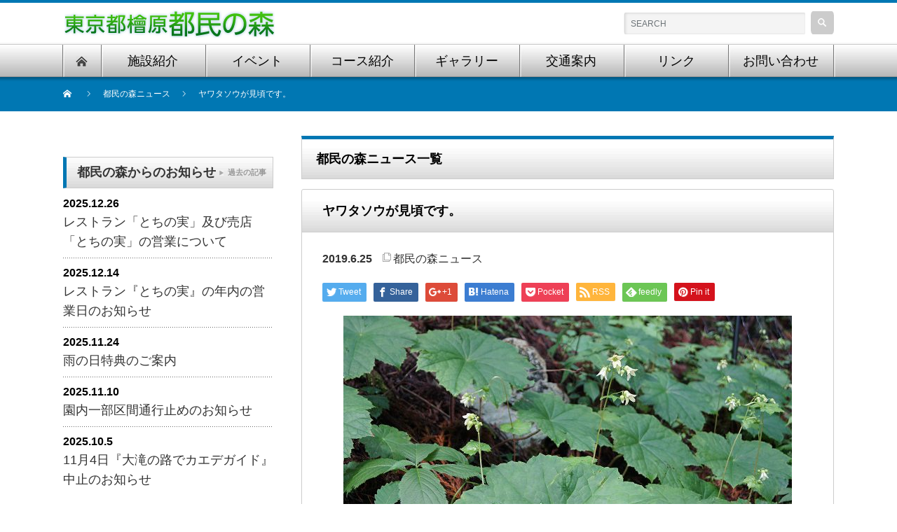

--- FILE ---
content_type: text/html; charset=UTF-8
request_url: https://www.hinohara-mori.jp/%E3%83%A4%E3%83%AF%E3%82%BF%E3%82%BD%E3%82%A6%E3%81%8C%E8%A6%8B%E9%A0%83%E3%81%A7%E3%81%99%E3%80%82.html
body_size: 47504
content:
<!DOCTYPE html>
<html lang="ja">
<head prefix="og: http://ogp.me/ns# fb: http://ogp.me/ns/fb#">
<meta charset="UTF-8" />
<meta name="viewport" content="width=device-width" />
<title>ヤワタソウが見頃です。 | 東京都檜原都民の森</title>
<meta name="description" content="ヤワタソウの開花が７割ほどとなり、見頃を迎えてきました。" />
<meta property="og:type" content="article" />
<meta property="og:url" content="http://www.hinohara-mori.jp/%E3%83%A4%E3%83%AF%E3%82%BF%E3%82%BD%E3%82%A6%E3%81%8C%E8%A6%8B%E9%A0%83%E3%81%A7%E3%81%99%E3%80%82.html" />
<meta property="og:title" content="ヤワタソウが見頃です。" />
<meta property="og:description" content="ヤワタソウの開花が７割ほどとなり、見頃を迎えてきました。" />
<meta property="og:site_name" content="東京都檜原都民の森" />
<meta property="og:image" content='https://www.hinohara-mori.jp/wp/wp-content/uploads/DSC04004-640x400.jpg' />
<meta name="twitter:card" content="summary" />
<meta name="twitter:title" content="ヤワタソウが見頃です。" />
<meta name="twitter:description" content="ヤワタソウの開花が７割ほどとなり、見頃を迎えてきました。" />
<meta name="twitter:image:src" content='https://www.hinohara-mori.jp/wp/wp-content/uploads/DSC04004-80x60.jpg' />


<link rel="alternate" type="application/rss+xml" title="東京都檜原都民の森 RSS Feed" href="https://www.hinohara-mori.jp/feed" />
<link rel="alternate" type="application/atom+xml" title="東京都檜原都民の森 Atom Feed" href="https://www.hinohara-mori.jp/feed/atom" /> 
<link rel="pingback" href="https://www.hinohara-mori.jp/wp/xmlrpc.php" />

 
<meta name='robots' content='max-image-preview:large' />
<link rel='dns-prefetch' href='//yubinbango.github.io' />
<link rel='stylesheet' id='wp-block-library-css'  href='https://www.hinohara-mori.jp/wp/wp-includes/css/dist/block-library/style.min.css?ver=5.7.14' type='text/css' media='all' />
<link rel='stylesheet' id='contact-form-7-css'  href='https://www.hinohara-mori.jp/wp/wp-content/plugins/contact-form-7/includes/css/styles.css?ver=5.4' type='text/css' media='all' />
<link rel='stylesheet' id='msl-main-css'  href='https://www.hinohara-mori.jp/wp/wp-content/plugins/master-slider/public/assets/css/masterslider.main.css?ver=3.6.10' type='text/css' media='all' />
<link rel='stylesheet' id='msl-custom-css'  href='https://www.hinohara-mori.jp/wp/wp-content/uploads/master-slider/custom.css?ver=86.2' type='text/css' media='all' />
<script type='text/javascript' src='https://www.hinohara-mori.jp/wp/wp-includes/js/jquery/jquery.min.js?ver=3.5.1' id='jquery-core-js'></script>
<script type='text/javascript' src='https://www.hinohara-mori.jp/wp/wp-includes/js/jquery/jquery-migrate.min.js?ver=3.3.2' id='jquery-migrate-js'></script>
<link rel="https://api.w.org/" href="https://www.hinohara-mori.jp/wp-json/" /><link rel="alternate" type="application/json" href="https://www.hinohara-mori.jp/wp-json/wp/v2/posts/4084" /><link rel="canonical" href="https://www.hinohara-mori.jp/%e3%83%a4%e3%83%af%e3%82%bf%e3%82%bd%e3%82%a6%e3%81%8c%e8%a6%8b%e9%a0%83%e3%81%a7%e3%81%99%e3%80%82.html" />
<link rel='shortlink' href='https://www.hinohara-mori.jp/?p=4084' />
<link rel="alternate" type="application/json+oembed" href="https://www.hinohara-mori.jp/wp-json/oembed/1.0/embed?url=https%3A%2F%2Fwww.hinohara-mori.jp%2F%25e3%2583%25a4%25e3%2583%25af%25e3%2582%25bf%25e3%2582%25bd%25e3%2582%25a6%25e3%2581%258c%25e8%25a6%258b%25e9%25a0%2583%25e3%2581%25a7%25e3%2581%2599%25e3%2580%2582.html" />
<link rel="alternate" type="text/xml+oembed" href="https://www.hinohara-mori.jp/wp-json/oembed/1.0/embed?url=https%3A%2F%2Fwww.hinohara-mori.jp%2F%25e3%2583%25a4%25e3%2583%25af%25e3%2582%25bf%25e3%2582%25bd%25e3%2582%25a6%25e3%2581%258c%25e8%25a6%258b%25e9%25a0%2583%25e3%2581%25a7%25e3%2581%2599%25e3%2580%2582.html&#038;format=xml" />

<link rel="stylesheet" href="https://www.hinohara-mori.jp/wp/wp-content/plugins/count-per-day/counter.css" type="text/css" />
<script>var ms_grabbing_curosr = 'https://www.hinohara-mori.jp/wp/wp-content/plugins/master-slider/public/assets/css/common/grabbing.cur', ms_grab_curosr = 'https://www.hinohara-mori.jp/wp/wp-content/plugins/master-slider/public/assets/css/common/grab.cur';</script>
<meta name="generator" content="MasterSlider 3.6.10 - Responsive Touch Image Slider | avt.li/msf" />
<link rel="icon" href="https://www.hinohara-mori.jp/wp/wp-content/uploads/cropped-favicon-32x32.png" sizes="32x32" />
<link rel="icon" href="https://www.hinohara-mori.jp/wp/wp-content/uploads/cropped-favicon-192x192.png" sizes="192x192" />
<link rel="apple-touch-icon" href="https://www.hinohara-mori.jp/wp/wp-content/uploads/cropped-favicon-180x180.png" />
<meta name="msapplication-TileImage" content="https://www.hinohara-mori.jp/wp/wp-content/uploads/cropped-favicon-270x270.png" />

<link rel="stylesheet" href="https://www.hinohara-mori.jp/wp/wp-content/themes/nextage_tcd021/style.css?ver=3.4" type="text/css" />
<link rel="stylesheet" href="https://www.hinohara-mori.jp/wp/wp-content/themes/nextage_tcd021/comment-style.css?ver=3.4" type="text/css" />

<link rel="stylesheet" media="screen and (min-width:641px)" href="https://www.hinohara-mori.jp/wp/wp-content/themes/nextage_tcd021/style_pc.css?ver=3.4" type="text/css" />
<link rel="stylesheet" media="screen and (max-width:640px)" href="https://www.hinohara-mori.jp/wp/wp-content/themes/nextage_tcd021/style_sp.css?ver=3.4" type="text/css" />

<link rel="stylesheet" href="https://www.hinohara-mori.jp/wp/wp-content/themes/nextage_tcd021/japanese.css?ver=3.4" type="text/css" />

<script src="https://www.hinohara-mori.jp/wp/wp-content/themes/nextage_tcd021/js/jscript.js?ver=3.4"></script>
<script src="https://www.hinohara-mori.jp/wp/wp-content/themes/nextage_tcd021/js/scroll.js?ver=3.4"></script>
<script src="https://www.hinohara-mori.jp/wp/wp-content/themes/nextage_tcd021/js/comment.js?ver=3.4"></script>
<script src="https://www.hinohara-mori.jp/wp/wp-content/themes/nextage_tcd021/js/rollover.js?ver=3.4"></script>
<!--[if lt IE 9]>
<link id="stylesheet" rel="stylesheet" href="https://www.hinohara-mori.jp/wp/wp-content/themes/nextage_tcd021/style_pc.css?ver=3.4" type="text/css" />
<script src="https://www.hinohara-mori.jp/wp/wp-content/themes/nextage_tcd021/js/ie.js?ver=3.4"></script>
<link rel="stylesheet" href="https://www.hinohara-mori.jp/wp/wp-content/themes/nextage_tcd021/ie.css" type="text/css" />
<![endif]-->

<!--[if IE 7]>
<link rel="stylesheet" href="https://www.hinohara-mori.jp/wp/wp-content/themes/nextage_tcd021/ie7.css" type="text/css" />
<![endif]-->


<!-- blend -->
<script src="https://www.hinohara-mori.jp/wp/wp-content/themes/nextage_tcd021/js/jquery.blend-min.js"></script>
<script>
	jQuery(document).ready(function(){
		jQuery("#global_menu a").blend();
		jQuery(".blendy").blend();
	});
</script>
<!-- /blend -->



<style type="text/css">
a:hover { color:#0077B3; }
.page_navi a:hover, #post_pagination a:hover, #wp-calendar td a:hover, #return_top:hover,
 #wp-calendar #prev a:hover, #wp-calendar #next a:hover, #footer #wp-calendar td a:hover, .widget_search #search-btn input:hover, .widget_search #searchsubmit:hover, .tcdw_category_list_widget a:hover, .tcdw_news_list_widget .month, .tcd_menu_widget a:hover, .tcd_menu_widget li.current-menu-item a, #submit_comment:hover
  { background-color:#0077B3; }

body { font-size:18px; }
#header-wrapper{
	border-top-color: #0077B3;
}
#wrapper-light #global_menu ul ul li a {background: #0077B3;}
#wrapper-light #global_menu ul ul a:hover{background: #57BDCC;}
#wrapper-dark #global_menu ul ul li a {background: #0077B3;}
#wrapper-dark #global_menu ul ul a:hover{background: #57BDCC;}
#bread_crumb_wrapper{ background-color: #0077B3;}
.headline1{ border-left: solid 5px #0077B3;}
.headline2{ border-top: solid 5px #0077B3;}
.side_headline{ border-left: solid 5px #0077B3;}
.footer_headline{ color:#0077B3;}

.side_widget, #single_title, .footer_widget, #page-title, #company_info dd 
  { word-wrap:break-word; }

</style>
</head>

<body>
<div id="wrapper-light">
	<div id="header-wrapper">
		<!-- header -->
		<div id="header">
			<div id="header-inner" class="clearfix">
				<div id="header-left">
					<!-- logo -->
					<div id='logo_image'>
<h1 id="logo" style="top:10px; left:2px;"><a href=" https://www.hinohara-mori.jp/" title="東京都檜原都民の森" data-label="東京都檜原都民の森"><img src="https://www.hinohara-mori.jp/wp/wp-content/uploads/tcd-w/logo.png?1768710511" alt="東京都檜原都民の森" title="東京都檜原都民の森" /></a></h1>
</div>
				</div>
   				<div id="header-right">
						<!-- search -->
					<div class="search_area">
												<form method="get" id="searchform" action="https://www.hinohara-mori.jp/">
							<div id="search_button"><input type="submit" value="SEARCH" /></div>
							<div id="search_input"><input type="text" value="SEARCH" name="s" onfocus="if (this.value == 'SEARCH') this.value = '';" onblur="if (this.value == '') this.value = 'SEARCH';" /></div>
						</form>
											</div>
					<!-- /search -->
					</div>
      
				<a href="#" class="menu_button">menu</a>
			</div>
		</div>
		<!-- /header -->
		<!-- global menu -->
		<div id="global_menu" class="clearfix">
			<div id="global_menu_home"><a href="https://www.hinohara-mori.jp">
<img src="https://www.hinohara-mori.jp/wp/wp-content/themes/nextage_tcd021/images/home.png" alt="HOME" />
</a></div>
   <ul id="menu-%e3%82%b0%e3%83%ad%e3%83%bc%e3%83%90%e3%83%ab%e3%83%a1%e3%83%8b%e3%83%a5%e3%83%bc" class="menu"><li id="menu-item-31" class="menu-item menu-item-type-post_type menu-item-object-page menu-item-has-children menu-item-31"><a href="https://www.hinohara-mori.jp/content/sisetu.html">施設紹介</a>
<ul class="sub-menu">
	<li id="menu-item-514" class="menu-item menu-item-type-custom menu-item-object-custom menu-item-514"><a href="/content/sisetu.html#sisetu01">森林館</a></li>
	<li id="menu-item-515" class="menu-item menu-item-type-custom menu-item-object-custom menu-item-515"><a href="/content/sisetu.html#sisetu02">木材工芸センター</a></li>
	<li id="menu-item-516" class="menu-item menu-item-type-custom menu-item-object-custom menu-item-516"><a href="/content/sisetu.html#sisetu03">里山休憩小屋</a></li>
	<li id="menu-item-517" class="menu-item menu-item-type-custom menu-item-object-custom menu-item-517"><a href="/content/sisetu.html#sisetu04">炭焼き小屋</a></li>
	<li id="menu-item-518" class="menu-item menu-item-type-custom menu-item-object-custom menu-item-518"><a href="/content/sisetu.html#sisetu05">野鳥観察小屋</a></li>
	<li id="menu-item-519" class="menu-item menu-item-type-custom menu-item-object-custom menu-item-519"><a href="/content/sisetu.html#sisetu06">レストラン「とちの実」</a></li>
</ul>
</li>
<li id="menu-item-19644" class="menu-item menu-item-type-post_type menu-item-object-page menu-item-has-children menu-item-19644"><a href="https://www.hinohara-mori.jp/event-2022.html">イベント</a>
<ul class="sub-menu">
	<li id="menu-item-19645" class="menu-item menu-item-type-post_type menu-item-object-page menu-item-19645"><a href="https://www.hinohara-mori.jp/event-nature-top.html">自然教室</a></li>
	<li id="menu-item-19646" class="menu-item menu-item-type-post_type menu-item-object-page menu-item-19646"><a href="https://www.hinohara-mori.jp/nature-dantai.html">自然教室団体受付</a></li>
	<li id="menu-item-19647" class="menu-item menu-item-type-post_type menu-item-object-page menu-item-19647"><a href="https://www.hinohara-mori.jp/guidwalk.html">ガイドウォーク</a></li>
	<li id="menu-item-19648" class="menu-item menu-item-type-post_type menu-item-object-page menu-item-19648"><a href="https://www.hinohara-mori.jp/mokkou-top.html">木工教室</a></li>
	<li id="menu-item-19649" class="menu-item menu-item-type-post_type menu-item-object-page menu-item-19649"><a href="https://www.hinohara-mori.jp/minimokkou.html">ミニ木工教室</a></li>
	<li id="menu-item-19650" class="menu-item menu-item-type-post_type menu-item-object-page menu-item-19650"><a href="https://www.hinohara-mori.jp/mokkou-dantai.html">木工教室団体受付</a></li>
	<li id="menu-item-19651" class="menu-item menu-item-type-post_type menu-item-object-page menu-item-19651"><a href="https://www.hinohara-mori.jp/event-special-top.html">特別イベント</a></li>
	<li id="menu-item-19652" class="menu-item menu-item-type-post_type menu-item-object-page menu-item-19652"><a href="https://www.hinohara-mori.jp/event-godou-top.html">合同イベント</a></li>
	<li id="menu-item-19653" class="menu-item menu-item-type-post_type menu-item-object-page menu-item-19653"><a href="https://www.hinohara-mori.jp/event-kinenbi.html">記念日イベント</a></li>
	<li id="menu-item-19654" class="menu-item menu-item-type-post_type menu-item-object-page menu-item-19654"><a href="https://www.hinohara-mori.jp/keyholder.html">キーホルダー作り</a></li>
	<li id="menu-item-19655" class="menu-item menu-item-type-post_type menu-item-object-page menu-item-19655"><a href="https://www.hinohara-mori.jp/event-marutagiri.html">丸太切り体験</a></li>
	<li id="menu-item-19656" class="menu-item menu-item-type-post_type menu-item-object-page menu-item-19656"><a href="https://www.hinohara-mori.jp/climbingwall.html">クライミングウォール体験</a></li>
	<li id="menu-item-19657" class="menu-item menu-item-type-post_type menu-item-object-page menu-item-19657"><a href="https://www.hinohara-mori.jp/mousikomi01.html">申し込み方法</a></li>
	<li id="menu-item-971" class="menu-item menu-item-type-custom menu-item-object-custom menu-item-971"><a href="/wp/wp-content/uploads/R07.pdf">7年度イベント案内パンフレット</a></li>
</ul>
</li>
<li id="menu-item-33" class="menu-item menu-item-type-post_type menu-item-object-page menu-item-has-children menu-item-33"><a href="https://www.hinohara-mori.jp/content/course.html">コース紹介</a>
<ul class="sub-menu">
	<li id="menu-item-521" class="menu-item menu-item-type-custom menu-item-object-custom menu-item-521"><a href="/content/course.html#01">三頭大滝コース</a></li>
	<li id="menu-item-522" class="menu-item menu-item-type-custom menu-item-object-custom menu-item-522"><a href="/content/course.html#02">冒険の森コース</a></li>
	<li id="menu-item-523" class="menu-item menu-item-type-custom menu-item-object-custom menu-item-523"><a href="/content/course.html#03">生活の森外周コース</a></li>
	<li id="menu-item-524" class="menu-item menu-item-type-custom menu-item-object-custom menu-item-524"><a href="/content/course.html#04">三頭沢と野鳥のコース</a></li>
	<li id="menu-item-525" class="menu-item menu-item-type-custom menu-item-object-custom menu-item-525"><a href="/content/course.html#05">ブナの路コース</a></li>
	<li id="menu-item-526" class="menu-item menu-item-type-custom menu-item-object-custom menu-item-526"><a href="/content/course.html#06">三頭山周遊コース</a></li>
	<li id="menu-item-13275" class="menu-item menu-item-type-custom menu-item-object-custom menu-item-13275"><a href="https://www.hinohara-mori.jp/wp/wp-content/uploads/6f4c4266400ba1faf30c37f47a4f612e.pdf">檜原都民の森 園内マップ</a></li>
	<li id="menu-item-13276" class="menu-item menu-item-type-custom menu-item-object-custom menu-item-13276"><a href="/wp/wp-content/uploads/bf649a7ce3d7f387bb8a3425cac742c1.pdf">空から見た檜原都民の森</a></li>
</ul>
</li>
<li id="menu-item-34" class="menu-item menu-item-type-post_type menu-item-object-page menu-item-has-children menu-item-34"><a href="https://www.hinohara-mori.jp/content/gallery.html">ギャラリー</a>
<ul class="sub-menu">
	<li id="menu-item-513" class="menu-item menu-item-type-post_type menu-item-object-page menu-item-513"><a href="https://www.hinohara-mori.jp/content/gallery_genzai.html">現在の都民の森</a></li>
	<li id="menu-item-512" class="menu-item menu-item-type-post_type menu-item-object-page menu-item-512"><a href="https://www.hinohara-mori.jp/content/gallery_bird.html">野鳥</a></li>
	<li id="menu-item-511" class="menu-item menu-item-type-post_type menu-item-object-page menu-item-511"><a href="https://www.hinohara-mori.jp/content/gallery_plant.html">植物</a></li>
	<li id="menu-item-510" class="menu-item menu-item-type-post_type menu-item-object-page menu-item-510"><a href="https://www.hinohara-mori.jp/content/gallery_scenery.html">風景</a></li>
	<li id="menu-item-509" class="menu-item menu-item-type-post_type menu-item-object-page menu-item-509"><a href="https://www.hinohara-mori.jp/content/gallery_work.html">木工教室製作品</a></li>
</ul>
</li>
<li id="menu-item-35" class="menu-item menu-item-type-post_type menu-item-object-page menu-item-has-children menu-item-35"><a href="https://www.hinohara-mori.jp/content/access.html">交通案内</a>
<ul class="sub-menu">
	<li id="menu-item-508" class="menu-item menu-item-type-post_type menu-item-object-page menu-item-508"><a href="https://www.hinohara-mori.jp/content/access_bus.html">西東京バス時刻表</a></li>
</ul>
</li>
<li id="menu-item-36" class="menu-item menu-item-type-post_type menu-item-object-page menu-item-has-children menu-item-36"><a href="https://www.hinohara-mori.jp/content/link.html">リンク</a>
<ul class="sub-menu">
	<li id="menu-item-1029" class="menu-item menu-item-type-custom menu-item-object-custom menu-item-1029"><a target="_blank" rel="noopener" href="http://www.vill.hinohara.tokyo.jp/">檜原村</a></li>
	<li id="menu-item-1030" class="menu-item menu-item-type-custom menu-item-object-custom menu-item-1030"><a target="_blank" rel="noopener" href="http://hinohara-kankou.jp/">檜原村観光協会</a></li>
	<li id="menu-item-1031" class="menu-item menu-item-type-custom menu-item-object-custom menu-item-1031"><a target="_blank" rel="noopener" href="http://kazumanoyu.net/">温泉センター数馬の湯</a></li>
	<li id="menu-item-1028" class="menu-item menu-item-type-custom menu-item-object-custom menu-item-1028"><a target="_blank" rel="noopener" href="http://www.yamafuru.com/">山のふるさと村</a></li>
	<li id="menu-item-1032" class="menu-item menu-item-type-custom menu-item-object-custom menu-item-1032"><a target="_blank" rel="noopener" href="http://www.tomin-no-mori.jp/">奥多摩体験の森</a></li>
	<li id="menu-item-1033" class="menu-item menu-item-type-custom menu-item-object-custom menu-item-1033"><a target="_blank" rel="noopener" href="http://www.okutama.gr.jp/experience.php">奥多摩まるごと体験</a></li>
	<li id="menu-item-1034" class="menu-item menu-item-type-custom menu-item-object-custom menu-item-1034"><a target="_blank" rel="noopener" href="http://www.metro.tokyo.jp/">東京都</a></li>
	<li id="menu-item-1035" class="menu-item menu-item-type-custom menu-item-object-custom menu-item-1035"><a target="_blank" rel="noopener" href="http://www.tokyo-aff.or.jp/">東京都農林水産振興財団</a></li>
	<li id="menu-item-1027" class="menu-item menu-item-type-custom menu-item-object-custom menu-item-1027"><a target="_blank" rel="noopener" href="http://tokyogrown.jp/">とうきょうの恵み TOKYO GROWN</a></li>
</ul>
</li>
<li id="menu-item-37" class="menu-item menu-item-type-post_type menu-item-object-page menu-item-37"><a href="https://www.hinohara-mori.jp/content/contact.html">お問い合わせ</a></li>
</ul> 		</div>
		<!-- /global menu -->

 <!-- smartphone banner -->
 
	</div>


	<div id="bread_crumb_wrapper">
		
<ul id="bread_crumb" class="clearfix">
 <li itemscope="itemscope" itemtype="http://data-vocabulary.org/Breadcrumb" class="home"><a itemprop="url" href="https://www.hinohara-mori.jp/"><span itemprop="title">Home</span></a></li>

 <li><a href="https://www.hinohara-mori.jp/category/%e9%83%bd%e6%b0%91%e3%81%ae%e6%a3%ae%e3%83%8b%e3%83%a5%e3%83%bc%e3%82%b9" rel="category tag">都民の森ニュース</a></li>
 <li class="last">ヤワタソウが見頃です。</li>

</ul>
	</div>
	
	<div id="contents" class="layout2 clearfix">
		<!-- mainColumn -->
		<div id="mainColumn">
			<div id="page-title" class="headline2">都民の森ニュース一覧</div>
			<div id="post-wrapper">
				<h2 id="single_title">ヤワタソウが見頃です。</h2>
				<div class="post">
					<div id="post_meta" class="clearfix">
												<ul id="single_meta" class="clearfix meta">
							<li class="date">2019.6.25</li>							<li class="post_category"><a href="https://www.hinohara-mori.jp/category/%e9%83%bd%e6%b0%91%e3%81%ae%e6%a3%ae%e3%83%8b%e3%83%a5%e3%83%bc%e3%82%b9" rel="category tag">都民の森ニュース</a></li>							<li class="post_tag"></li>						</ul>
						

					</div>

								<!-- sns button top -->
				<div class="clearfix">
<!--Type1-->

<div id="share_top1">

 

<div class="sns">
<ul class="type1 clearfix">
<!--Twitterボタン-->
<li class="twitter">
<a href="http://twitter.com/share?text=%E3%83%A4%E3%83%AF%E3%82%BF%E3%82%BD%E3%82%A6%E3%81%8C%E8%A6%8B%E9%A0%83%E3%81%A7%E3%81%99%E3%80%82&url=https%3A%2F%2Fwww.hinohara-mori.jp%2F%25e3%2583%25a4%25e3%2583%25af%25e3%2582%25bf%25e3%2582%25bd%25e3%2582%25a6%25e3%2581%258c%25e8%25a6%258b%25e9%25a0%2583%25e3%2581%25a7%25e3%2581%2599%25e3%2580%2582.html&via=&tw_p=tweetbutton&related=" onclick="javascript:window.open(this.href, '', 'menubar=no,toolbar=no,resizable=yes,scrollbars=yes,height=400,width=600');return false;"><i class="icon-twitter"></i><span class="ttl">Tweet</span><span class="share-count"></span></a></li>

<!--Facebookボタン-->
<li class="facebook">
<a href="//www.facebook.com/sharer/sharer.php?u=https://www.hinohara-mori.jp/%e3%83%a4%e3%83%af%e3%82%bf%e3%82%bd%e3%82%a6%e3%81%8c%e8%a6%8b%e9%a0%83%e3%81%a7%e3%81%99%e3%80%82.html&amp;t=%E3%83%A4%E3%83%AF%E3%82%BF%E3%82%BD%E3%82%A6%E3%81%8C%E8%A6%8B%E9%A0%83%E3%81%A7%E3%81%99%E3%80%82" class="facebook-btn-icon-link" target="blank" rel="nofollow"><i class="icon-facebook"></i><span class="ttl">Share</span><span class="share-count"></span></a></li>

<!--Google+ボタン-->
<li class="googleplus">
<a href="https://plus.google.com/share?url=https%3A%2F%2Fwww.hinohara-mori.jp%2F%25e3%2583%25a4%25e3%2583%25af%25e3%2582%25bf%25e3%2582%25bd%25e3%2582%25a6%25e3%2581%258c%25e8%25a6%258b%25e9%25a0%2583%25e3%2581%25a7%25e3%2581%2599%25e3%2580%2582.html" onclick="javascript:window.open(this.href, '', 'menubar=no,toolbar=no,resizable=yes,scrollbars=yes,height=600,width=500');return false;"><i class="icon-google-plus"></i><span class="ttl">+1</span><span class="share-count"></span></a></li>

<!--Hatebuボタン-->
<li class="hatebu">
<a href="http://b.hatena.ne.jp/add?mode=confirm&url=https%3A%2F%2Fwww.hinohara-mori.jp%2F%25e3%2583%25a4%25e3%2583%25af%25e3%2582%25bf%25e3%2582%25bd%25e3%2582%25a6%25e3%2581%258c%25e8%25a6%258b%25e9%25a0%2583%25e3%2581%25a7%25e3%2581%2599%25e3%2580%2582.html" onclick="javascript:window.open(this.href, '', 'menubar=no,toolbar=no,resizable=yes,scrollbars=yes,height=400,width=510');return false;" ><i class="icon-hatebu"></i><span class="ttl">Hatena</span><span class="share-count"></span></a></li>

<!--Pocketボタン-->
<li class="pocket">
<a href="http://getpocket.com/edit?url=https%3A%2F%2Fwww.hinohara-mori.jp%2F%25e3%2583%25a4%25e3%2583%25af%25e3%2582%25bf%25e3%2582%25bd%25e3%2582%25a6%25e3%2581%258c%25e8%25a6%258b%25e9%25a0%2583%25e3%2581%25a7%25e3%2581%2599%25e3%2580%2582.html&title=%E3%83%A4%E3%83%AF%E3%82%BF%E3%82%BD%E3%82%A6%E3%81%8C%E8%A6%8B%E9%A0%83%E3%81%A7%E3%81%99%E3%80%82" target="blank"><i class="icon-pocket"></i><span class="ttl">Pocket</span><span class="share-count"></span></a></li>

<!--RSSボタン-->
<li class="rss">
<a href="https://www.hinohara-mori.jp/feed" target="blank"><i class="icon-rss"></i><span class="ttl">RSS</span></a></li>

<!--Feedlyボタン-->
<li class="feedly">
<a href="http://feedly.com/index.html#subscription%2Ffeed%2Fhttps://www.hinohara-mori.jp/feed" target="blank"><i class="icon-feedly"></i><span class="ttl">feedly</span><span class="share-count"></span></a></li>

<!--Pinterestボタン-->
<li class="pinterest">
<a rel="nofollow" target="_blank" href="https://www.pinterest.com/pin/create/button/?url=https%3A%2F%2Fwww.hinohara-mori.jp%2F%25e3%2583%25a4%25e3%2583%25af%25e3%2582%25bf%25e3%2582%25bd%25e3%2582%25a6%25e3%2581%258c%25e8%25a6%258b%25e9%25a0%2583%25e3%2581%25a7%25e3%2581%2599%25e3%2580%2582.html&media=https://www.hinohara-mori.jp/wp/wp-content/uploads/DSC04004.jpg&description=%E3%83%A4%E3%83%AF%E3%82%BF%E3%82%BD%E3%82%A6%E3%81%8C%E8%A6%8B%E9%A0%83%E3%81%A7%E3%81%99%E3%80%82"><i class="icon-pinterest"></i><span class="ttl">Pin&nbsp;it</span></a></li>

</ul>
</div>

</div>


<!--Type2-->

<!--Type3-->

<!--Type4-->

<!--Type5-->
</div>
				<!-- /sns button top -->
				


					<div class="post_image"><img width="640" height="400" src="https://www.hinohara-mori.jp/wp/wp-content/uploads/DSC04004-640x400.jpg" class="attachment-size1 size-size1 wp-post-image" alt="" loading="lazy" /></div>					<p>ヤワタソウの開花が７割ほどとなり、見頃を迎えてきました。</p>
					
								<!-- sns button btm -->
				<div class="clearfix bmn">
<!--Type1-->

<div id="share_top1">

 

<div class="sns">
<ul class="type1 clearfix">
<!--Twitterボタン-->
<li class="twitter">
<a href="https://twitter.com/share?text=%E3%83%A4%E3%83%AF%E3%82%BF%E3%82%BD%E3%82%A6%E3%81%8C%E8%A6%8B%E9%A0%83%E3%81%A7%E3%81%99%E3%80%82&url=https%3A%2F%2Fwww.hinohara-mori.jp%2F%25e3%2583%25a4%25e3%2583%25af%25e3%2582%25bf%25e3%2582%25bd%25e3%2582%25a6%25e3%2581%258c%25e8%25a6%258b%25e9%25a0%2583%25e3%2581%25a7%25e3%2581%2599%25e3%2580%2582.html&via=&tw_p=tweetbutton&related=" onclick="javascript:window.open(this.href, '', 'menubar=no,toolbar=no,resizable=yes,scrollbars=yes,height=400,width=600');return false;"><i class="icon-twitter"></i><span class="ttl">Tweet</span><span class="share-count"></span></a></li>

<!--Facebookボタン-->
<li class="facebook">
<a href="//www.facebook.com/sharer/sharer.php?u=https://www.hinohara-mori.jp/%e3%83%a4%e3%83%af%e3%82%bf%e3%82%bd%e3%82%a6%e3%81%8c%e8%a6%8b%e9%a0%83%e3%81%a7%e3%81%99%e3%80%82.html&amp;t=%E3%83%A4%E3%83%AF%E3%82%BF%E3%82%BD%E3%82%A6%E3%81%8C%E8%A6%8B%E9%A0%83%E3%81%A7%E3%81%99%E3%80%82" class="facebook-btn-icon-link" target="blank" rel="nofollow"><i class="icon-facebook"></i><span class="ttl">Share</span><span class="share-count"></span></a></li>

<!--Google+ボタン-->
<li class="googleplus">
<a href="https://plus.google.com/share?url=https%3A%2F%2Fwww.hinohara-mori.jp%2F%25e3%2583%25a4%25e3%2583%25af%25e3%2582%25bf%25e3%2582%25bd%25e3%2582%25a6%25e3%2581%258c%25e8%25a6%258b%25e9%25a0%2583%25e3%2581%25a7%25e3%2581%2599%25e3%2580%2582.html" onclick="javascript:window.open(this.href, '', 'menubar=no,toolbar=no,resizable=yes,scrollbars=yes,height=600,width=500');return false;"><i class="icon-google-plus"></i><span class="ttl">+1</span><span class="share-count"></span></a></li>

<!--Hatebuボタン-->
<li class="hatebu">
<a href="https://b.hatena.ne.jp/add?mode=confirm&url=https%3A%2F%2Fwww.hinohara-mori.jp%2F%25e3%2583%25a4%25e3%2583%25af%25e3%2582%25bf%25e3%2582%25bd%25e3%2582%25a6%25e3%2581%258c%25e8%25a6%258b%25e9%25a0%2583%25e3%2581%25a7%25e3%2581%2599%25e3%2580%2582.html" onclick="javascript:window.open(this.href, '', 'menubar=no,toolbar=no,resizable=yes,scrollbars=yes,height=400,width=510');return false;" ><i class="icon-hatebu"></i><span class="ttl">Hatena</span><span class="share-count"></span></a></li>

<!--Pocketボタン-->
<li class="pocket">
<a href="https://getpocket.com/edit?url=https%3A%2F%2Fwww.hinohara-mori.jp%2F%25e3%2583%25a4%25e3%2583%25af%25e3%2582%25bf%25e3%2582%25bd%25e3%2582%25a6%25e3%2581%258c%25e8%25a6%258b%25e9%25a0%2583%25e3%2581%25a7%25e3%2581%2599%25e3%2580%2582.html&title=%E3%83%A4%E3%83%AF%E3%82%BF%E3%82%BD%E3%82%A6%E3%81%8C%E8%A6%8B%E9%A0%83%E3%81%A7%E3%81%99%E3%80%82" target="blank"><i class="icon-pocket"></i><span class="ttl">Pocket</span><span class="share-count"></span></a></li>

<!--RSSボタン-->
<li class="rss">
<a href="https://www.hinohara-mori.jp/feed" target="blank"><i class="icon-rss"></i><span class="ttl">RSS</span></a></li>

<!--Feedlyボタン-->
<li class="feedly">
<a href="https://feedly.com/index.html#subscription%2Ffeed%2Fhttps://www.hinohara-mori.jp/feed" target="blank"><i class="icon-feedly"></i><span class="ttl">feedly</span><span class="share-count"></span></a></li>

<!--Pinterestボタン-->
<li class="pinterest">
<a rel="nofollow" target="_blank" href="https://www.pinterest.com/pin/create/button/?url=https%3A%2F%2Fwww.hinohara-mori.jp%2F%25e3%2583%25a4%25e3%2583%25af%25e3%2582%25bf%25e3%2582%25bd%25e3%2582%25a6%25e3%2581%258c%25e8%25a6%258b%25e9%25a0%2583%25e3%2581%25a7%25e3%2581%2599%25e3%2580%2582.html&media=https://www.hinohara-mori.jp/wp/wp-content/uploads/DSC04004.jpg&description=%E3%83%A4%E3%83%AF%E3%82%BF%E3%82%BD%E3%82%A6%E3%81%8C%E8%A6%8B%E9%A0%83%E3%81%A7%E3%81%99%E3%80%82"><i class="icon-pinterest"></i><span class="ttl">Pin&nbsp;it</span></a></li>

</ul>
</div>

</div>


<!--Type2-->

<!--Type3-->

<!--Type4-->

<!--Type5-->
</div>
				<!-- /sns button btm -->
				
				</div>

								<div id="previous_next_post" class="clearfix">
					<p id="previous_post"><a href="https://www.hinohara-mori.jp/%e3%81%8b%e3%81%8a%e3%82%8a%e3%81%ae%e8%b7%af%e3%81%a7%e3%82%b3%e3%82%a2%e3%82%b8%e3%82%b5%e3%82%a4%e3%81%8c%e8%a6%8b%e9%a0%83%e3%81%a7%e3%81%99%e3%80%82.html" rel="prev">かおりの路でコアジサイが見頃です。</a></p>
					<p id="next_post"><a href="https://www.hinohara-mori.jp/%e3%83%a4%e3%83%9e%e3%82%a2%e3%82%b8%e3%82%b5%e3%82%a4%e3%81%ae%e9%96%8b%e8%8a%b1%e3%81%be%e3%81%a7%e3%81%82%e3%81%a8%e5%b0%91%e3%81%97.html" rel="next">ヤマアジサイの開花まであと少し</a></p>
				</div>
							</div>
			
			<div id="related_post">
				<h3 class="headline1">関連記事</h3>
				<ul>
									<li><a href="https://www.hinohara-mori.jp/%e7%89%b9%e5%88%a5%e3%82%a4%e3%83%99%e3%83%b3%e3%83%88%e3%81%a7%e3%81%a4%e3%82%8b%e3%82%ab%e3%82%b4%e4%bd%9c%e3%82%8a%e6%95%99%e5%ae%a4%e3%82%92%e8%a1%8c%e3%81%84%e3%81%be%e3%81%97%e3%81%9f.html">特別イベントでつるカゴ作り教室を行いました</a></li>
									<li><a href="https://www.hinohara-mori.jp/%e7%a7%8b%e3%82%89%e3%81%97%e3%81%84%e9%a2%a8%e3%81%8c%e5%90%b9%e3%81%84%e3%81%a6%e3%81%84%e3%81%be%e3%81%99%e3%80%82.html">秋らしい風が吹いています。</a></li>
									<li><a href="https://www.hinohara-mori.jp/%e7%b4%85%e8%91%89%e7%9c%9f%e3%81%a3%e7%9b%9b%e3%82%8a%e2%80%bc.html">紅葉真っ盛り‼</a></li>
									<li><a href="https://www.hinohara-mori.jp/%e7%8f%be%e5%9c%a8%e3%81%ae%e9%83%bd%e6%b0%91%e3%81%ae%e6%a3%ae.html">現在の都民の森</a></li>
									<li><a href="https://www.hinohara-mori.jp/%e4%b8%89%e9%a0%ad%e5%b1%b1%e3%81%ae%e6%96%b0%e7%b7%91%e6%83%85%e5%a0%b1.html">三頭山の新緑情報</a></li>
								</ul>
			</div>

		<!-- comments -->
		 




  <div id="comments">
    <div>
 


 
 <div class="comment_closed" id="respond">
  コメントは利用できません。 </div>

 </div><!-- #comment end -->
</div>		<!-- /comments -->

		</div>
		<!-- /mainColumn -->
		
		<!-- sideColumn -->
 
		<div id="sideColumn">

<div class="widget_text side_widget clearfix widget_custom_html" id="custom_html-22">
<div class="textwidget custom-html-widget"><div class="side_ggltrans">
<div id="google_translate_element"></div>
<script type="text/javascript">
function googleTranslateElementInit() {
  new google.translate.TranslateElement({pageLanguage: 'ja'}, 'google_translate_element');
}
</script><script type="text/javascript" src="//translate.google.com/translate_a/element.js?cb=googleTranslateElementInit"></script>
</div></div></div>
<div class="side_widget clearfix tcdw_press_list_widget" id="tcdw_press_list_widget-8">
<h3 class="side_headline">都民の森からのお知らせ</h3>
<ol class="news_widget_list">
  <li class="clearfix">
  <p class="news_date">2025.12.26</p>
  <a class="news_title" href="https://www.hinohara-mori.jp/press/%e3%83%ac%e3%82%b9%e3%83%88%e3%83%a9%e3%83%b3%e3%80%8c%e3%81%a8%e3%81%a1%e3%81%ae%e5%ae%9f%e3%80%8d%e5%8f%8a%e3%81%b3%e5%a3%b2%e5%ba%97%e3%80%8c%e3%81%a8%e3%81%a1%e3%81%ae%e5%ae%9f%e3%80%8d%e3%81%ae">レストラン「とちの実」及び売店「とちの実」の営業について</a>
 </li>
  <li class="clearfix">
  <p class="news_date">2025.12.14</p>
  <a class="news_title" href="https://www.hinohara-mori.jp/press/%e3%83%ac%e3%82%b9%e3%83%88%e3%83%a9%e3%83%b3%e3%80%8e%e3%81%a8%e3%81%a1%e3%81%ae%e5%ae%9f%e3%80%8f%e3%81%ae%e5%b9%b4%e5%86%85%e5%96%b6%e6%a5%ad%e7%b5%82%e4%ba%86%e3%81%ae%e3%81%8a%e7%9f%a5%e3%82%89">レストラン『とちの実』の年内の営業日のお知らせ</a>
 </li>
  <li class="clearfix">
  <p class="news_date">2025.11.24</p>
  <a class="news_title" href="https://www.hinohara-mori.jp/press/%e9%9b%a8%e3%81%ae%e6%97%a5%e7%89%b9%e5%85%b8%e3%81%ae%e3%81%94%e6%a1%88%e5%86%85">雨の日特典のご案内</a>
 </li>
  <li class="clearfix">
  <p class="news_date">2025.11.10</p>
  <a class="news_title" href="https://www.hinohara-mori.jp/press/%e5%9c%92%e5%86%85%e4%b8%80%e9%83%a8%e5%8c%ba%e9%96%93%e9%80%9a%e8%a1%8c%e6%ad%a2%e3%82%81%e3%81%ae%e3%81%8a%e7%9f%a5%e3%82%89%e3%81%9b">園内一部区間通行止めのお知らせ</a>
 </li>
  <li class="clearfix">
  <p class="news_date">2025.10.5</p>
  <a class="news_title" href="https://www.hinohara-mori.jp/press/11%e6%9c%884%e6%97%a5%e3%80%8e%e5%a4%a7%e6%bb%9d%e3%81%ae%e8%b7%af%e3%81%a7%e3%82%ab%e3%82%a8%e3%83%87%e3%82%ac%e3%82%a4%e3%83%89%e3%80%8f%e4%b8%ad%e6%ad%a2%e3%81%ae%e3%81%8a%e7%9f%a5%e3%82%89">11月4日『大滝の路でカエデガイド』中止のお知らせ</a>
 </li>
 </ol>
<a class="news_widget_list_link" href="https://www.hinohara-mori.jp/press">過去の記事</a>
</div>
<div class="side_widget clearfix styled_post_list2_widget" id="styled_post_list2_widget-3">
<h3 class="side_headline">都民の森ニュース</h3>
<ol class="styled_post_list2">
 <li class="clearfix">
   <a class="image" href="https://www.hinohara-mori.jp/%e6%be%84%e3%82%93%e3%81%a0%e7%a9%ba%e9%96%93%e3%81%ae%e6%a3%ae.html"><img width="300" height="150" src="https://www.hinohara-mori.jp/wp/wp-content/uploads/20260114_102910690-300x150.jpg" class="attachment-size4 size-size4 wp-post-image" alt="" loading="lazy" /></a>
      <p class="date">2026.1.14</p>
      <h4 class="title"><a href="https://www.hinohara-mori.jp/%e6%be%84%e3%82%93%e3%81%a0%e7%a9%ba%e9%96%93%e3%81%ae%e6%a3%ae.html">澄んだ空気の森</a></h4>
      <div class="excerpt">今日の森林館周辺や大滝の路の様子です。</div>
    </li>
 <li class="clearfix">
   <a class="image" href="https://www.hinohara-mori.jp/%e6%bb%9d%e3%81%ae%e5%87%8d%e7%b5%90%e3%81%8c%e9%80%b2%e3%82%93%e3%81%a7%e3%81%84%e3%81%be%e3%81%99%e3%80%82.html"><img width="300" height="150" src="https://www.hinohara-mori.jp/wp/wp-content/uploads/IMG_4230-1-300x150.jpg" class="attachment-size4 size-size4 wp-post-image" alt="" loading="lazy" /></a>
      <p class="date">2026.1.12</p>
      <h4 class="title"><a href="https://www.hinohara-mori.jp/%e6%bb%9d%e3%81%ae%e5%87%8d%e7%b5%90%e3%81%8c%e9%80%b2%e3%82%93%e3%81%a7%e3%81%84%e3%81%be%e3%81%99%e3%80%82.html">滝の凍結が進んでいます。</a></h4>
      <div class="excerpt">今朝の気温は－４℃昨夜からの冷え込みで三頭大滝の凍結も一気に進みました。</div>
    </li>
 <li class="clearfix">
   <a class="image" href="https://www.hinohara-mori.jp/%e6%98%8e%e3%81%91%e3%81%be%e3%81%97%e3%81%a6%e3%81%8a%e3%82%81%e3%81%a7%e3%81%a8%e3%81%86%e3%81%94%e3%81%96%e3%81%84%e3%81%be%e3%81%99-2.html"><img width="240" height="150" src="https://www.hinohara-mori.jp/wp/wp-content/uploads/IMG_0717-240x150.jpeg" class="attachment-size4 size-size4 wp-post-image" alt="" loading="lazy" /></a>
      <p class="date">2026.1.6</p>
      <h4 class="title"><a href="https://www.hinohara-mori.jp/%e6%98%8e%e3%81%91%e3%81%be%e3%81%97%e3%81%a6%e3%81%8a%e3%82%81%e3%81%a7%e3%81%a8%e3%81%86%e3%81%94%e3%81%96%e3%81%84%e3%81%be%e3%81%99-2.html">明けましておめでとうございます</a></h4>
      <div class="excerpt">本年もよろしくお願いいたします。</div>
    </li>
 <li class="clearfix">
   <a class="image" href="https://www.hinohara-mori.jp/%e3%83%9f%e3%83%8b%e6%9d%89%e7%8e%89%e4%bd%9c%e3%82%8a%e6%95%99%e5%ae%a4.html"><img width="300" height="150" src="https://www.hinohara-mori.jp/wp/wp-content/uploads/IMG_4198-1-300x150.jpg" class="attachment-size4 size-size4 wp-post-image" alt="" loading="lazy" /></a>
      <p class="date">2025.12.21</p>
      <h4 class="title"><a href="https://www.hinohara-mori.jp/%e3%83%9f%e3%83%8b%e6%9d%89%e7%8e%89%e4%bd%9c%e3%82%8a%e6%95%99%e5%ae%a4.html">ミニ杉玉作り教室</a></h4>
      <div class="excerpt">今日は今年最後の特別イベント「ミニ杉玉作り教室」を実施しました。</div>
    </li>
 <li class="clearfix">
   <a class="image" href="https://www.hinohara-mori.jp/%e6%a3%ae%e6%9e%97%e9%a4%a8%e3%82%82%e3%82%af%e3%83%aa%e3%82%b9%e3%83%9e%e3%82%b9%e4%bb%95%e6%a7%98%e3%81%ab.html"><img width="300" height="150" src="https://www.hinohara-mori.jp/wp/wp-content/uploads/IMG_0493-300x150.jpeg" class="attachment-size4 size-size4 wp-post-image" alt="" loading="lazy" /></a>
      <p class="date">2025.12.11</p>
      <h4 class="title"><a href="https://www.hinohara-mori.jp/%e6%a3%ae%e6%9e%97%e9%a4%a8%e3%82%82%e3%82%af%e3%83%aa%e3%82%b9%e3%83%9e%e3%82%b9%e4%bb%95%e6%a7%98%e3%81%ab.html">森林館もクリスマス仕様に</a></h4>
      <div class="excerpt">檜原都民の森も、クリスマス仕様に飾り付けをしました。</div>
    </li>
</ol>
</div>

<!-- side column banner -->
<!-- /side column banner -->

		</div>
		<!-- /sideColumn -->
	

  <!-- smartphone banner -->
  
	</div><!-- END #contents -->

	<div id="footer-wrapper">
		<div id="footer" class="clearfix">
			<div id="footer_description">
				<p>オフィシャルWEBサイト</p>
				<h2>東京都檜原都民の森</h2>
			</div>
        <div class="footer_social">
    <ul class="social_link clearfix" id="footer_social_link">
          <li class="facebook"><a class="target_blank blendy" href="https://www.facebook.com/%E6%AA%9C%E5%8E%9F%E9%83%BD%E6%B0%91%E3%81%AE%E6%A3%AE-121408104669815/">facebook</a></li>
                    <li class="rss"><a class="target_blank blendy" href="https://www.hinohara-mori.jp/feed">rss</a></li>
        </ul>
   </div>
    		</div>

 		<div id="footer_widget_wrap">
			<div id="footer_widget" class="clearfix">

      <div class="widget_text footer_widget clearfix widget_custom_html" id="custom_html-3">
<h3 class="footer_headline">東京都檜原都民の森 管理事務所</h3>
<div class="textwidget custom-html-widget">〒190-0221 東京都西多摩郡檜原村7146<br />
TEL.042-598-6006 　FAX.042-598-6703<br />
E-mail info@hinohara-mori.jp<br /></div></div>
<div class="footer_widget clearfix widget_nav_menu" id="nav_menu-4">
<div class="menu-%e3%83%95%e3%83%83%e3%82%bf%e3%83%bc%e7%94%a8%e3%83%aa%e3%83%b3%e3%82%af%e3%83%a1%e3%83%8b%e3%83%a5%e3%83%bc-container"><ul id="menu-%e3%83%95%e3%83%83%e3%82%bf%e3%83%bc%e7%94%a8%e3%83%aa%e3%83%b3%e3%82%af%e3%83%a1%e3%83%8b%e3%83%a5%e3%83%bc" class="menu"><li id="menu-item-258" class="menu-item menu-item-type-post_type menu-item-object-page menu-item-home menu-item-258"><a href="https://www.hinohara-mori.jp/">トップページ</a></li>
<li id="menu-item-259" class="menu-item menu-item-type-post_type menu-item-object-page menu-item-259"><a href="https://www.hinohara-mori.jp/content/sisetu.html">施設紹介</a></li>
<li id="menu-item-260" class="menu-item menu-item-type-post_type menu-item-object-page menu-item-260"><a href="https://www.hinohara-mori.jp/content/event.html">イベント2021</a></li>
<li id="menu-item-261" class="menu-item menu-item-type-post_type menu-item-object-page menu-item-261"><a href="https://www.hinohara-mori.jp/content/course.html">コース紹介</a></li>
<li id="menu-item-262" class="menu-item menu-item-type-post_type menu-item-object-page menu-item-262"><a href="https://www.hinohara-mori.jp/content/gallery.html">ギャラリー</a></li>
<li id="menu-item-263" class="menu-item menu-item-type-post_type menu-item-object-page menu-item-263"><a href="https://www.hinohara-mori.jp/content/access.html">交通案内</a></li>
<li id="menu-item-264" class="menu-item menu-item-type-post_type menu-item-object-page menu-item-264"><a href="https://www.hinohara-mori.jp/content/link.html">リンク</a></li>
<li id="menu-item-265" class="menu-item menu-item-type-post_type menu-item-object-page menu-item-265"><a href="https://www.hinohara-mori.jp/content/contact.html">お問い合わせ</a></li>
<li id="menu-item-266" class="menu-item menu-item-type-post_type menu-item-object-page menu-item-266"><a href="https://www.hinohara-mori.jp/content/pp.html">プライバシーポリシー</a></li>
<li id="menu-item-267" class="menu-item menu-item-type-post_type menu-item-object-page menu-item-267"><a href="https://www.hinohara-mori.jp/content/about.html">このサイトについて</a></li>
<li id="menu-item-268" class="menu-item menu-item-type-post_type menu-item-object-page menu-item-268"><a href="https://www.hinohara-mori.jp/content/sitemap.html">サイトマップ</a></li>
</ul></div></div>
  			</div><!-- END #footer_widget -->
		</div><!-- END #footer_widget_wrap -->
 
		<div id="footer_copr">
			<p id="copyright">Copyright &copy;&nbsp; <a href="https://www.hinohara-mori.jp/">東京都檜原都民の森</a> All rights reserved.</p>
		</div>

		<div id="return_wrapper">
			<a id="return_top" class="blendy">ページ上部へ戻る</a>
		</div>

	</div>

</div>
  <!-- facebook share button code -->
 <div id="fb-root"></div>
 <script>
 (function(d, s, id) {
   var js, fjs = d.getElementsByTagName(s)[0];
   if (d.getElementById(id)) return;
   js = d.createElement(s); js.id = id;
   js.async = true;
   js.src = "//connect.facebook.net/ja_JP/sdk.js#xfbml=1&version=v2.5";
   fjs.parentNode.insertBefore(js, fjs);
 }(document, 'script', 'facebook-jssdk'));
 </script>
 <script type='text/javascript' src='https://yubinbango.github.io/yubinbango/yubinbango.js' id='yubinbango-js'></script>
<script type='text/javascript' src='https://www.hinohara-mori.jp/wp/wp-includes/js/comment-reply.min.js?ver=5.7.14' id='comment-reply-js'></script>
<script type='text/javascript' src='https://www.hinohara-mori.jp/wp/wp-includes/js/dist/vendor/wp-polyfill.min.js?ver=7.4.4' id='wp-polyfill-js'></script>
<script type='text/javascript' id='wp-polyfill-js-after'>
( 'fetch' in window ) || document.write( '<script src="https://www.hinohara-mori.jp/wp/wp-includes/js/dist/vendor/wp-polyfill-fetch.min.js?ver=3.0.0"></scr' + 'ipt>' );( document.contains ) || document.write( '<script src="https://www.hinohara-mori.jp/wp/wp-includes/js/dist/vendor/wp-polyfill-node-contains.min.js?ver=3.42.0"></scr' + 'ipt>' );( window.DOMRect ) || document.write( '<script src="https://www.hinohara-mori.jp/wp/wp-includes/js/dist/vendor/wp-polyfill-dom-rect.min.js?ver=3.42.0"></scr' + 'ipt>' );( window.URL && window.URL.prototype && window.URLSearchParams ) || document.write( '<script src="https://www.hinohara-mori.jp/wp/wp-includes/js/dist/vendor/wp-polyfill-url.min.js?ver=3.6.4"></scr' + 'ipt>' );( window.FormData && window.FormData.prototype.keys ) || document.write( '<script src="https://www.hinohara-mori.jp/wp/wp-includes/js/dist/vendor/wp-polyfill-formdata.min.js?ver=3.0.12"></scr' + 'ipt>' );( Element.prototype.matches && Element.prototype.closest ) || document.write( '<script src="https://www.hinohara-mori.jp/wp/wp-includes/js/dist/vendor/wp-polyfill-element-closest.min.js?ver=2.0.2"></scr' + 'ipt>' );( 'objectFit' in document.documentElement.style ) || document.write( '<script src="https://www.hinohara-mori.jp/wp/wp-includes/js/dist/vendor/wp-polyfill-object-fit.min.js?ver=2.3.4"></scr' + 'ipt>' );
</script>
<script type='text/javascript' src='https://www.hinohara-mori.jp/wp/wp-includes/js/dist/hooks.min.js?ver=d0188aa6c336f8bb426fe5318b7f5b72' id='wp-hooks-js'></script>
<script type='text/javascript' src='https://www.hinohara-mori.jp/wp/wp-includes/js/dist/i18n.min.js?ver=6ae7d829c963a7d8856558f3f9b32b43' id='wp-i18n-js'></script>
<script type='text/javascript' id='wp-i18n-js-after'>
wp.i18n.setLocaleData( { 'text direction\u0004ltr': [ 'ltr' ] } );
wp.i18n.setLocaleData( { 'text direction\u0004ltr': [ 'ltr' ] } );
</script>
<script type='text/javascript' src='https://www.hinohara-mori.jp/wp/wp-includes/js/dist/vendor/lodash.min.js?ver=4.17.21' id='lodash-js'></script>
<script type='text/javascript' id='lodash-js-after'>
window.lodash = _.noConflict();
</script>
<script type='text/javascript' src='https://www.hinohara-mori.jp/wp/wp-includes/js/dist/url.min.js?ver=7c99a9585caad6f2f16c19ecd17a86cd' id='wp-url-js'></script>
<script type='text/javascript' id='wp-api-fetch-js-translations'>
( function( domain, translations ) {
	var localeData = translations.locale_data[ domain ] || translations.locale_data.messages;
	localeData[""].domain = domain;
	wp.i18n.setLocaleData( localeData, domain );
} )( "default", {"translation-revision-date":"2025-10-03 12:48:34+0000","generator":"GlotPress\/4.0.1","domain":"messages","locale_data":{"messages":{"":{"domain":"messages","plural-forms":"nplurals=1; plural=0;","lang":"ja_JP"},"You are probably offline.":["\u73fe\u5728\u30aa\u30d5\u30e9\u30a4\u30f3\u306e\u3088\u3046\u3067\u3059\u3002"],"Media upload failed. If this is a photo or a large image, please scale it down and try again.":["\u30e1\u30c7\u30a3\u30a2\u306e\u30a2\u30c3\u30d7\u30ed\u30fc\u30c9\u306b\u5931\u6557\u3057\u307e\u3057\u305f\u3002 \u5199\u771f\u307e\u305f\u306f\u5927\u304d\u306a\u753b\u50cf\u306e\u5834\u5408\u306f\u3001\u7e2e\u5c0f\u3057\u3066\u3082\u3046\u4e00\u5ea6\u304a\u8a66\u3057\u304f\u3060\u3055\u3044\u3002"],"An unknown error occurred.":["\u4e0d\u660e\u306a\u30a8\u30e9\u30fc\u304c\u767a\u751f\u3057\u307e\u3057\u305f\u3002"],"The response is not a valid JSON response.":["\u8fd4\u7b54\u304c\u6b63\u3057\u3044 JSON \u30ec\u30b9\u30dd\u30f3\u30b9\u3067\u306f\u3042\u308a\u307e\u305b\u3093\u3002"]}},"comment":{"reference":"wp-includes\/js\/dist\/api-fetch.js"}} );
</script>
<script type='text/javascript' src='https://www.hinohara-mori.jp/wp/wp-includes/js/dist/api-fetch.min.js?ver=25cbf3644d200bdc5cab50e7966b5b03' id='wp-api-fetch-js'></script>
<script type='text/javascript' id='wp-api-fetch-js-after'>
wp.apiFetch.use( wp.apiFetch.createRootURLMiddleware( "https://www.hinohara-mori.jp/wp-json/" ) );
wp.apiFetch.nonceMiddleware = wp.apiFetch.createNonceMiddleware( "9df7b6ebbf" );
wp.apiFetch.use( wp.apiFetch.nonceMiddleware );
wp.apiFetch.use( wp.apiFetch.mediaUploadMiddleware );
wp.apiFetch.nonceEndpoint = "https://www.hinohara-mori.jp/wp/wp-admin/admin-ajax.php?action=rest-nonce";
</script>
<script type='text/javascript' id='contact-form-7-js-extra'>
/* <![CDATA[ */
var wpcf7 = [];
/* ]]> */
</script>
<script type='text/javascript' src='https://www.hinohara-mori.jp/wp/wp-content/plugins/contact-form-7/includes/js/index.js?ver=5.4' id='contact-form-7-js'></script>
<script type='text/javascript' src='https://www.hinohara-mori.jp/wp/wp-includes/js/wp-embed.min.js?ver=5.7.14' id='wp-embed-js'></script>
</body>
</html>


--- FILE ---
content_type: text/css
request_url: https://www.hinohara-mori.jp/wp/wp-content/uploads/master-slider/custom.css?ver=86.2
body_size: 1300
content:
/*
===============================================================
 # CUSTOM CSS
 - Please do not edit this file. this file is generated by server-side code
 - Every changes here will be overwritten
===============================================================*/

.ms-info{
  font-weight: bold;
  text-shadow: 0 0 2px #fff,0 0 2px #fff,0 0 2px #fff,0 0 2px #fff,0 0 2px #fff,0 0 2px #fff;
  font-size: 1.2rem;
}
.ms-info{
  font-weight: bold;
  text-shadow: 0 0 2px #fff,0 0 2px #fff,0 0 2px #fff,0 0 2px #fff,0 0 2px #fff,0 0 2px #fff;
  font-size: 1.2rem;
}
.ms-info{
  font-weight: bold;
  text-shadow: 0 0 2px #fff,0 0 2px #fff,0 0 2px #fff,0 0 2px #fff,0 0 2px #fff,0 0 2px #fff;
  font-size: 1.2rem;
}
.ms-info{
  font-weight: bold;
  text-shadow: 0 0 2px #fff,0 0 2px #fff,0 0 2px #fff,0 0 2px #fff,0 0 2px #fff,0 0 2px #fff;
  font-size: 1.2rem;
}
.ms-info{
  font-weight: bold;
  text-shadow: 0 0 2px #fff,0 0 2px #fff,0 0 2px #fff,0 0 2px #fff,0 0 2px #fff,0 0 2px #fff;
  font-size: 1.2rem;
}
.ms-info{
  font-weight: bold;
  text-shadow: 0 0 2px #fff,0 0 2px #fff,0 0 2px #fff,0 0 2px #fff,0 0 2px #fff,0 0 2px #fff;
  font-size: 1.2rem;
}
.ms-info{
  font-weight: bold;
  text-shadow: 0 0 2px #fff,0 0 2px #fff,0 0 2px #fff,0 0 2px #fff,0 0 2px #fff,0 0 2px #fff;
  font-size: 1.2rem;
}
.ms-info{
  font-weight: bold;
  text-shadow: 0 0 2px #fff,0 0 2px #fff,0 0 2px #fff,0 0 2px #fff,0 0 2px #fff,0 0 2px #fff;
  font-size: 1.2rem;
}